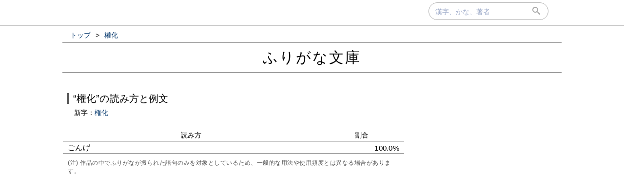

--- FILE ---
content_type: text/html; charset=UTF-8
request_url: https://furigana.info/w/%E6%AC%8A%E5%8C%96
body_size: 12950
content:

<!DOCTYPE html>
<html lang='ja'>
<head>
		<meta charset='utf-8'>
		<meta http-equiv='X-UA-Compatible' content='IE=edge'>
		<meta name='viewport' content='width=device-width, initial-scale=1'>
		<meta name='author' content='ふりがな文庫'>
		<meta name='description' content=''>


		<meta name='robots' content='norarchive'>
		<head prefix='og: http://ogp.me/ns# fb: http://ogp.me/ns/fb# article: http://ogp.me/ns/article#'>
		<meta property='og:title' content='“權化”の読み方と例文｜ふりがな文庫' />
		<meta property='og:type' content='website' />
		<meta property='og:url' content='http://furigana.info/w/%E6%AC%8A%E5%8C%96' />
		<meta property='og:image' content='https://furigana.info/img/apple-touch-icon.png' />
		<meta name='twitter:card' content='summary'>
		<meta name='twitter:site' content='@furiganabunko'>
		<meta name='twitter:dnt' content='on'>
		<title>“權化”の読み方と例文｜ふりがな文庫</title>
		<link rel='stylesheet' href='/css/style.css?202010261'>
		<link rel='stylesheet' href='/css/fonts.css'>
		<link rel='preload' href='/css/fonts/icomoon.ttf?gb4upr' as='font' type='font/ttf' crossorigin='anonymous'>
		<link rel='apple-touch-icon' sizes='152x152' href='/img/apple-touch-icon.png'>
		<script src="//ajax.googleapis.com/ajax/libs/jquery/3.2.1/jquery.min.js" defer></script>
		
		
		<!-- Google tag (gtag.js) -->
		<script async src="https://www.googletagmanager.com/gtag/js?id=G-5YLDX12DE2"></script>
		<script>
			window.dataLayer = window.dataLayer || [];
			function gtag(){dataLayer.push(arguments);}
			gtag('js', new Date());

			gtag('config', 'G-5YLDX12DE2');
		</script>

	</head>
<body>
  <div id="panel">
    <div id="panel_inner">

<div id='search'>
  <div id='searchbox'>
    <form action='/search' id='search_form' autocomplete="on">
      <input type='text' name='q' size='20' id='search_text' placeholder='漢字、かな、著者' onfocus="this.placeholder = ''" onblur="this.placeholder = '漢字、かな、著者'" value=""></input>
      <div id='submit'><button type='submit' id='search_submit'><span class='icon-search'></span></button></div>
    </form>
  </div>
</div>
    </div>
  </div>

<div id='wrapper'>

<ol id='bread_crumb' itemscope itemtype='http://schema.org/BreadcrumbList'>
	<li itemprop='itemListElement' itemscope itemtype='http://schema.org/ListItem'>
		<a itemprop='item' href='/'>
			<span itemprop='name'>トップ</span>
		</a> >
		<meta itemprop='position' content='1' />  
	</li>
	<li itemprop='itemListElement' itemscope itemtype='http://schema.org/ListItem'>
		<a itemprop='item' href='/w/%E6%AC%8A%E5%8C%96'>
			<span itemprop='name'>權化</span>
		</a>
		<meta itemprop='position' content='2' />  
	</li>
</ol>

  <div id='brand'>
    <div id='brand_inner'>
      <div id='brand_logo'><a href='/'>ふりがな文庫</a></div>
    </div>
  </div>

<div id='content'>

<div id='main'>
	<div id='word_head'>
		<div><span class='exp'>“權化”の読み方と例文</span></div>
	</div>

	    <div id="other_chars">
	      <span>新字：<a href="/w/%E6%A8%A9%E5%8C%96">権化</a></span>
	    </div>
	
	<div class="sum">
		<table class="sum_table">
			<tr class="sum_head"><th class="w75p">読み方</th><th class="w25p">割合</th></tr>

			<tr ><td>ごんげ</td><td class="right">100.0%</td></tr>

		</table>
		<div class="comment">(注) 作品の中でふりがなが振られた語句のみを対象としているため、一般的な用法や使用頻度とは異なる場合があります。</div>
	</div><!-- #sum -->

<div class="ads">
    <div>
<script async src="https://pagead2.googlesyndication.com/pagead/js/adsbygoogle.js"></script>
<!-- frgn_ruby_blw_rank_pc -->
<ins class="adsbygoogle"
     style="display:block"
     data-ad-client="ca-pub-8566164120777472"
     data-ad-slot="1491658109"
     data-ad-format="auto"
     data-full-width-responsive="true"></ins>
<script>
     (adsbygoogle = window.adsbygoogle || []).push({});
</script>
    </div>
  </div>

		
		<div class='yomi_wrapper ' id='53a50c26'>
			<div class='yomi'>
				<div><a href="/r/%E3%81%94%E3%82%93%E3%81%92">ごんげ<span class='comment'>(逆引き)</span></a></div>
			</div>
	
			<div class='examples'>
				<div class='snip'>と云ふのは、渠が公を友人間に推稱するのは時代思想の<ruby class="page_word"><a href="/w/%E6%AC%8A%E5%8C%96">權化</a><rp>（</rp><rt>ごんげ</rt><rp>）</rp></ruby>であつて、而もそれが義雄自身に屬してゐると思ふからである。</div>
				<div class='meta'>
					<span>
						<a href='/a/51869'>泡鳴五部作：05 憑き物</a><small> (旧字旧仮名)</small><small>&nbsp;／&nbsp;</small><a href="/u/%E5%B2%A9%E9%87%8E%E6%B3%A1%E9%B3%B4">岩野泡鳴</a><small>(著)</small>
					</span>
				</div>
			</div>
	
			<div class='examples'>
				<div class='snip'>（一）の<ruby><a href="/w/%E7%A5%9E%E4%BD%9B">神佛</a><rp>（</rp><rt>しんぶつ</rt><rp>）</rp></ruby>はまともの<ruby><a href="/w/%E7%89%A9">物</a><rp>（</rp><rt>もの</rt><rp>）</rp></ruby>もあるが、<ruby><a href="/w/%E7%95%B0%E5%BD%A2">異形</a><rp>（</rp><rt>いげう</rt><rp>）</rp></ruby>のものも<ruby><a href="/w/%E5%A4%9A">多</a><rp>（</rp><rt>おほ</rt><rp>）</rp></ruby>い。そして<ruby><a href="/w/%E7%A5%9E%E4%BD%9B">神佛</a><rp>（</rp><rt>しんぶつ</rt><rp>）</rp></ruby>は<ruby><a href="/w/%E5%BE%80%E3%80%85">往々</a><rp>（</rp><rt>わう／＼</rt><rp>）</rp></ruby><ruby><a href="/w/%E7%A8%AE%E3%80%85">種々</a><rp>（</rp><rt>しゆ／″＼</rt><rp>）</rp></ruby>に<ruby><a href="/w/%E8%AE%8A%E7%9B%B8">變相</a><rp>（</rp><rt>へんさう</rt><rp>）</rp></ruby>するから<ruby><a href="/w/%E4%B9%8B">之</a><rp>（</rp><rt>これ</rt><rp>）</rp></ruby>を<ruby><a href="/w/%E5%88%86">分</a><rp>（</rp><rt>わか</rt><rp>）</rp></ruby>つて<ruby><a href="/w/%E6%AD%A3%E9%AB%94">正體</a><rp>（</rp><rt>しやうたい</rt><rp>）</rp></ruby>、<ruby class="page_word"><a href="/w/%E6%AC%8A%E5%8C%96">權化</a><rp>（</rp><rt>ごんげ</rt><rp>）</rp></ruby>の二とすることが<ruby><a href="/w/%E5%87%BA%E4%BE%86">出來</a><rp>（</rp><rt>でき</rt><rp>）</rp></ruby>る。</div>
				<div class='meta'>
					<span>
						<a href='/a/46337'>妖怪研究</a><small> (旧字旧仮名)</small><small>&nbsp;／&nbsp;</small><a href="/u/%E4%BC%8A%E6%9D%B1%E5%BF%A0%E5%A4%AA">伊東忠太</a><small>(著)</small>
					</span>
				</div>
			</div>
	
			<div class='examples'>
				<div class='snip'><ruby><a href="/w/%E9%9A%9C%E5%AD%90">障子</a><rp>（</rp><rt>しやうじ</rt><rp>）</rp></ruby>を<ruby><a href="/w/%E9%80%8F">透</a><rp>（</rp><rt>す</rt><rp>）</rp></ruby>かして、<ruby><a href="/w/%E7%96%8A">疊</a><rp>（</rp><rt>たゝみ</rt><rp>）</rp></ruby><ruby><a href="/w/%E5%87%A1">凡</a><rp>（</rp><rt>およ</rt><rp>）</rp></ruby>そ<ruby><a href="/w/%E5%8D%8A%E7%96%8A">半疊</a><rp>（</rp><rt>はんでふ</rt><rp>）</rp></ruby>ばかりの<ruby><a href="/w/%E7%B4%B0%E9%95%B7">細長</a><rp>（</rp><rt>ほそなが</rt><rp>）</rp></ruby>い<ruby><a href="/w/%E4%B8%83%E8%BC%AA">七輪</a><rp>（</rp><rt>しちりん</rt><rp>）</rp></ruby>に、<ruby><a href="/w/%E4%BA%94">五</a><rp>（</rp><rt>いつ</rt><rp>）</rp></ruby>つづゝ<ruby><a href="/w/%E5%88%BA">刺</a><rp>（</rp><rt>さ</rt><rp>）</rp></ruby>した<ruby><a href="/w/%E7%9C%9E%E7%99%BD">眞白</a><rp>（</rp><rt>まつしろ</rt><rp>）</rp></ruby>な<ruby><a href="/w/%E4%B8%B2%E5%9C%98%E5%AD%90">串團子</a><rp>（</rp><rt>くしだんご</rt><rp>）</rp></ruby>を、<ruby><a href="/w/%E5%A4%A7%E7%A6%8F%E5%B8%B3">大福帳</a><rp>（</rp><rt>だいふくちやう</rt><rp>）</rp></ruby>が<ruby class="page_word"><a href="/w/%E6%AC%8A%E5%8C%96">權化</a><rp>（</rp><rt>ごんげ</rt><rp>）</rp></ruby>した<ruby><a href="/w/%E7%AE%97%E7%9B%A4">算盤</a><rp>（</rp><rt>そろばん</rt><rp>）</rp></ruby>の<ruby><a href="/w/%E5%A6%82">如</a><rp>（</rp><rt>ごと</rt><rp>）</rp></ruby>くずらりと<ruby><a href="/w/%E4%B8%A6">並</a><rp>（</rp><rt>なら</rt><rp>）</rp></ruby>べて、<ruby><a href="/w/%E7%9C%9E%E8%B5%A4">眞赤</a><rp>（</rp><rt>まつか</rt><rp>）</rp></ruby>な<ruby><a href="/w/%E7%81%AB">火</a><rp>（</rp><rt>ひ</rt><rp>）</rp></ruby>を、<ruby><a href="/w/%E5%9B%9B%E8%A7%92">四角</a><rp>（</rp><rt>しかく</rt><rp>）</rp></ruby>な<ruby><a href="/w/%E5%9C%98%E6%89%87">團扇</a><rp>（</rp><rt>うちは</rt><rp>）</rp></ruby>で、ばた／＼ばた</div>
				<div class='meta'>
					<span>
						<a href='/a/4595'>松の葉</a><small> (旧字旧仮名)</small><small>&nbsp;／&nbsp;</small><a href="/u/%E6%B3%89%E9%8F%A1%E8%8A%B1">泉鏡花</a>、<a href="/u/%E6%B3%89%E9%8F%A1%E5%A4%AA%E9%83%8E">泉鏡太郎</a><small>(著)</small>
					</span>
				</div>
			</div>
	
<div class="yomi_more">
	<div><a href="/w/%E6%AC%8A%E5%8C%96:%E3%81%94%E3%82%93%E3%81%92">權化(ごんげ)の例文をもっと<small>(4作品)</small>見る<i class='icon-keyboard_arrow_right'></i></a></div>
</div>
</div><!-- .yomi_wrapper -->

</div><!-- #main -->
<div id='vertical_div'></div>
<div id="right">
<div id="right-inner">

<div class="ads">
    <div>
<script async src="https://pagead2.googlesyndication.com/pagead/js/adsbygoogle.js"></script>
<!-- frgn_ruby_ne_pc -->
<ins class="adsbygoogle"
     style="display:block"
     data-ad-client="ca-pub-8566164120777472"
     data-ad-slot="8232193791"
     data-ad-format="auto"
     data-full-width-responsive="true"></ins>
<script>
     (adsbygoogle = window.adsbygoogle || []).push({});
</script>
    </div>
  </div>

	<div class='sub_module char_box'>
		<table class='char_box'>

			<tr>
				<td class='char'><a href='/c/6B0A'><span>&#x6B0A;</span></a></td>
				<td class='descr'><div><span class='buttonize'><a href='/d/75'>部首:⽊</a></span> <span class='buttonize'><a href='/z/21'>21画</a></span></div></td>
			</tr>

			<tr>
				<td class='char'><a href='/c/5316'><span>&#x5316;</span></a></td>
				<td class='descr'><div><span class='buttonize'><a href='/j/0'>常用漢字</a></span> <span class='buttonize'><a href='/e/3'>小３</a></span> <span class='buttonize'><a href='/d/21'>部首:⼔</a></span> <span class='buttonize'><a href='/z/4'>4画</a></span></div></td>
			</tr>

		</table>
	</div>

		<div class="sub_module">
			<div class="module_title">“權”で始まる語句</div>
				<div class='module_body'>

					<div class='module_data'>
						<div><a href="/w/%E6%AC%8A%E5%A8%81">權威</a></div>
					</div>

					<div class='module_data'>
						<div><a href="/w/%E6%AC%8A">權</a></div>
					</div>

					<div class='module_data'>
						<div><a href="/w/%E6%AC%8A%E5%88%A9">權利</a></div>
					</div>

					<div class='module_data'>
						<div><a href="/w/%E6%AC%8A%E8%83%BD">權能</a></div>
					</div>

					<div class='module_data'>
						<div><a href="/w/%E6%AC%8A%E6%9F%84">權柄</a></div>
					</div>

					<div class='module_data'>
						<div><a href="/w/%E6%AC%8A%E5%B9%95">權幕</a></div>
					</div>

					<div class='module_data'>
						<div><a href="/w/%E6%AC%8A%E8%A1%A1">權衡</a></div>
					</div>

					<div class='module_data'>
						<div><a href="/w/%E6%AC%8A%E7%8F%BE%E8%87%BA">權現臺</a></div>
					</div>

					<div class='module_data'>
						<div><a href="/w/%E6%AC%8A%E5%8A%9B">權力</a></div>
					</div>

					<div class='module_data'>
						<div><a href="/w/%E6%AC%8A%E7%8F%BE%E5%A0%82">權現堂</a></div>
					</div>

			</div>
		</div>

	<div class="sub_module author">
		<div class="module_title author">“權化”のふりがなが多い著者</div>
		<div class="module_body">

			<div class='module_data'>
				<div><a href="/u/%E4%BC%8A%E6%9D%B1%E5%BF%A0%E5%A4%AA">伊東忠太</a></div>
			</div>

			<div class='module_data'>
				<div><a href="/u/%E5%B2%A9%E9%87%8E%E6%B3%A1%E9%B3%B4">岩野泡鳴</a></div>
			</div>

			<div class='module_data'>
				<div><a href="/u/%E6%B3%89%E9%8F%A1%E5%A4%AA%E9%83%8E">泉鏡太郎</a></div>
			</div>

			<div class='module_data'>
				<div><a href="/u/%E8%96%84%E7%94%B0%E6%B3%A3%E8%8F%AB">薄田泣菫</a></div>
			</div>

			<div class='module_data'>
				<div><a href="/u/%E6%B3%89%E9%8F%A1%E8%8A%B1">泉鏡花</a></div>
			</div>

		</div>
	</div>
	
</div><!-- #right-inner -->
</div><!-- #right -->
</div><!-- #content -->
</div><!-- #wrapper -->

  <div id='footer'>
    <div id='footer_inner'>
      <div class='footer_element'><a href='/about.html' class='footer_link'>当サイトについて</a></div>
      <div class='footer_element'><a href='https://docs.google.com/forms/d/e/1FAIpQLSdj15Xf5FJ4_Mv5DdEXDkrrBn1_9Lmtq6BW8DiFcoq9k4bs_w/viewform?usp=sf_link' target='_blank'>お問い合わせ</a></div>
      <div class='footer_element'><a href='/privacy.html' class='footer_link'>プライバシーポリシー</a></div>
    </div>
  </div>

</body>
</html>


--- FILE ---
content_type: text/html; charset=utf-8
request_url: https://www.google.com/recaptcha/api2/aframe
body_size: 267
content:
<!DOCTYPE HTML><html><head><meta http-equiv="content-type" content="text/html; charset=UTF-8"></head><body><script nonce="L3e00L4mNIYpU7KQuICuDQ">/** Anti-fraud and anti-abuse applications only. See google.com/recaptcha */ try{var clients={'sodar':'https://pagead2.googlesyndication.com/pagead/sodar?'};window.addEventListener("message",function(a){try{if(a.source===window.parent){var b=JSON.parse(a.data);var c=clients[b['id']];if(c){var d=document.createElement('img');d.src=c+b['params']+'&rc='+(localStorage.getItem("rc::a")?sessionStorage.getItem("rc::b"):"");window.document.body.appendChild(d);sessionStorage.setItem("rc::e",parseInt(sessionStorage.getItem("rc::e")||0)+1);localStorage.setItem("rc::h",'1768594151683');}}}catch(b){}});window.parent.postMessage("_grecaptcha_ready", "*");}catch(b){}</script></body></html>